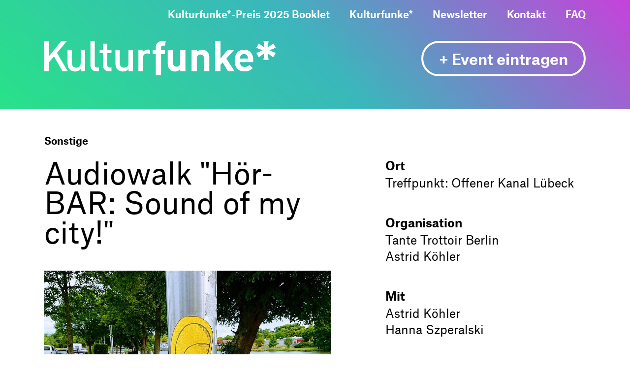

--- FILE ---
content_type: text/html; charset=utf-8
request_url: https://www.kulturfunke.de/event/audiowalk-hoer-bar-sound-of-my-city-1614
body_size: 5102
content:
<!DOCTYPE html>
<html lang="de-de">
<head>

<meta charset="utf-8">
<!-- 
	TYPO3-Realisation: 3pc GmbH Neue Kommunikation, Berlin

	This website is powered by TYPO3 - inspiring people to share!
	TYPO3 is a free open source Content Management Framework initially created by Kasper Skaarhoj and licensed under GNU/GPL.
	TYPO3 is copyright 1998-2026 of Kasper Skaarhoj. Extensions are copyright of their respective owners.
	Information and contribution at https://typo3.org/
-->


<link rel="shortcut icon" href="/typo3conf/ext/dreipc_kulturfunke/Resources/Public/Frontend/Build/assets/icons/favicons/favicon.ico" type="image/x-icon">
<title>Audiowalk &quot;Hör-BAR: Sound of my city!&quot; - Kulturfunke</title>
<meta name="generator" content="TYPO3 CMS" />
<meta name="viewport" content="width=device-width, initial-scale=1" />
<meta name="description" content="'Sound of my city!' Mit dem Kopfhörer vom Offenen Kanal Lübeck bis zur Falkenwiese lauschen die Teilnehmenden dem jungen Lübeck mit goldenen Ohren: Wie erleben junge..." />
<meta name="robots" content="index, follow" />
<meta property="og:locale" content="de_DE" />
<meta property="og:type" content="website" />
<meta property="og:description" content="'Sound of my city!'
Mit dem Kopfhörer vom Offenen Kanal Lübeck bis zur Falkenwiese lauschen die Teilnehmenden dem jungen Lübeck mit goldenen Ohren: Wie erleben junge..." />
<meta property="og:image" content="https://www.kulturfunke.de/event-images/_processed_/6/2/csm_61ee23a54cb494c7b522be01178abc59683f2936_ff806604ac.jpg" />
<meta property="og:title" content="Audiowalk &quot;Hör-BAR: Sound of my city!&quot; - Kulturfunke" />
<meta property="og:url" content="https://www.kulturfunke.de/event/audiowalk-hoer-bar-sound-of-my-city-1614" />
<meta name="twitter:card" content="summary_large_image" />
<meta name="twitter:description" content="'Sound of my city!'
Mit dem Kopfhörer vom Offenen Kanal Lübeck bis zur Falkenwiese lauschen die Teilnehmenden dem jungen Lübeck mit goldenen Ohren: Wie erleben junge..." />
<meta name="twitter:image" content="https://www.kulturfunke.de/event-images/_processed_/6/2/csm_61ee23a54cb494c7b522be01178abc59683f2936_c77d71f490.jpg" />
<meta name="twitter:title" content="Audiowalk &quot;Hör-BAR: Sound of my city!&quot; - Kulturfunke" />
<meta name="google-site-verification" content="y4L5Di52_77zZoRfNWEW7zHlyIW_bB7reCQBWvhAkds" />


<link rel="stylesheet" type="text/css" href="/typo3temp/assets/compressed/merged-c4f9817a0599bc3efa2eb339630ef22b-d1ea3d3531a70ce22ba6e2781597b1e1.css?1644923540" media="all">






<link rel="icon" href="/typo3conf/ext/dreipc_kulturfunke/Resources/Public/Frontend/Build/assets/icons/favicons/favicon-16x16.png" sizes="16x16"><link rel="icon" href="/typo3conf/ext/dreipc_kulturfunke/Resources/Public/Frontend/Build/assets/icons/favicons/favicon-32x32.png" sizes="32x32"><link rel="icon" href="/typo3conf/ext/dreipc_kulturfunke/Resources/Public/Frontend/Build/assets/icons/favicons/mstile-70x70.png" sizes="70x70"><link rel="icon" href="/typo3conf/ext/dreipc_kulturfunke/Resources/Public/Frontend/Build/assets/icons/favicons/mstile-144x144.png" sizes="144x144"><link rel="icon" href="/typo3conf/ext/dreipc_kulturfunke/Resources/Public/Frontend/Build/assets/icons/favicons/mstile-150x150.png" sizes="150x150"><link rel="icon" href="/typo3conf/ext/dreipc_kulturfunke/Resources/Public/Frontend/Build/assets/icons/favicons/mstile-310x150.png" sizes="310x150"><link rel="icon" href="/typo3conf/ext/dreipc_kulturfunke/Resources/Public/Frontend/Build/assets/icons/favicons/mstile-310x310.png" sizes="310x310"><link rel="apple-touch-icon" href="/typo3conf/ext/dreipc_kulturfunke/Resources/Public/Frontend/Build/assets/icons/apple-touch-icons/apple-touch-icon.png" sizes="180x180"><meta name="msapplication-TileColor" content="#FFFFFF"><meta name="msapplication-TileImage" content="/typo3conf/ext/dreipc_kulturfunke/Resources/Public/Frontend/Build/assets/icons/favicons/mstile-144x144.png"><meta name="msapplication-config" content="/browserconfig.xml" /><link rel="manifest" href="/manifest.json" /><link rel="canonical" href="https://www.kulturfunke.de/event/audiowalk-hoer-bar-sound-of-my-city-1614" />            <!-- Copyright (c) 2000-2020 etracker GmbH. All rights reserved. -->
            <!-- This material may not be reproduced, displayed, modified or distributed -->
            <!-- without the express prior written permission of the copyright holder. -->
            <!-- etracker tracklet 5.0 -->
            <script type="text/javascript">
            // var et_pagename = "";
            // var et_areas = "";
            // var et_tval = 0;
            // var et_tsale = 0;
            // var et_tonr = "";
            // var et_basket = "";
            </script>
            <script id="_etLoader" type="text/javascript" charset="UTF-8" data-block-cookies="true" data-respect-dnt="true" data-secure-code="Osxkbx" src="//static.etracker.com/code/e.js"></script>
            <!-- etracker tracklet 5.0 end -->
</head>
<body>

<header class="header"><div class="header-inner"><div class="navigation"><div class="logo"><a href="/"><span class="sr-only">
                                Zur Startseite
                            </span><svg x="0px" y="0px" viewBox="0 0 755.1 112.7" aria-labelledby="kulturfunke" role="img" class="logo-svg"><title id="kulturfunke">Kulturfunke Logo</title><path d="M610.9,407.8V394.6H598.1V387c0-4,1.9-6.3,6-6.3h6.8l2.6-14.7H601c-14.2,0-20.3,10-20.3,19.9v8.7h-9.8v13.2h9.8v69.8h17.4V407.8Zm66.9,56.5V394.7H660.4v42.1c0,9.5-6.1,12.7-11.6,12.7s-11.5-3.2-11.5-12.7V394.7H619.9v44.5c0,7.6,1.5,14.2,7.1,19.8,3.9,3.9,9.5,6.1,16.4,6.1a24,24,0,0,0,17.4-7.2v6.4Zm77.9-.1V419.7c0-7.6-1.5-14.2-7.1-19.8-3.9-3.9-9.5-6.1-16.4-6.1a24,24,0,0,0-17.4,7.2v-6.4h-17v69.6h17.4V422.1c0-9.5,6.1-12.7,11.6-12.7s11.5,3.2,11.5,12.7v42.1Zm82.4.1-26.7-41.5,24.8-28.1h-21l-23.1,28.5V366.5H774.7v97.8h17.4V443.6l7.3-8.3,17.1,29Zm61-29.6v-7.3c0-19.8-11-33.7-30.3-33.7-18,0-30.3,12.8-30.3,35.5,0,28.2,15.8,35.7,32.2,35.7,12.6,0,19.4-3.7,26.5-11l-10.6-10.3c-4.4,4.3-8.1,6.5-15.8,6.5-9.9,0-15.2-6.4-15.2-15.5h43.5ZM882,422.8H855.6a16.82,16.82,0,0,1,1.6-7.5,12.12,12.12,0,0,1,11.6-7.2c5.9,0,9.8,3.1,11.6,7.2,1.2,2.5,1.4,4.4,1.6,7.5Z" transform="translate(-217 -364.9)" /><path d="M293.6,464.3l-35.2-59.8L290.3,366H272.1l-40.2,49.4V366H217v98.3h14.9V435.7l16.6-19.9,27.6,48.5Zm56.2,0v-70H335.7V437c0,10.8-6.6,15.6-14.5,15.6s-14.1-4.7-14.1-15.6V394.3H293V439c0,7.9,1.7,14.5,7,19.7,4.1,4,10.1,6.4,17.3,6.4a24.8,24.8,0,0,0,18.6-7.9v7h13.9Zm45.7,0v-12h-6.2c-5.7,0-7.6-2.8-7.6-8.1V366H367.6v79c0,10.4,5.8,19.3,19.2,19.3Zm40.6,0v-12h-5.8c-5.2,0-7.7-3-7.7-8.1V405.1h13.5V394.3H422.6v-20H408.5v20H397.8v10.8h10.7v39.8c0,10.1,6.1,19.5,19.2,19.5h8.4Zm69.9,0v-70H491.9V437c0,10.8-6.6,15.6-14.5,15.6s-14.1-4.7-14.1-15.6V394.3H449.2V439c0,7.9,1.7,14.5,7,19.7,4.1,4,10.1,6.4,17.3,6.4a24.8,24.8,0,0,0,18.6-7.9v7H506Zm56.1-69.9a14.67,14.67,0,0,0-5.4-.9c-7.9,0-15.1,3.5-18.6,8.4v-7.6H524.3v70h14.1V421.8c0-9.7,6.4-15.7,13.9-15.7a24.46,24.46,0,0,1,9.9,1.8V394.4Z" transform="translate(-217 -364.9)"/></svg><div class="spark-icon" aria-hidden="true"><img alt="logo stern icon" src="/typo3conf/ext/dreipc_kulturfunke/Resources/Public/Frontend/Build/assets/images/Stern.svg" width="60" height="60" /></div><div class="spark-icon spark-animation" aria-hidden="true"><img alt="logo stern icon" src="/typo3conf/ext/dreipc_kulturfunke/Resources/Public/Frontend/Build/assets/images/Stern.svg" width="60" height="60" /></div></a></div><button id="header-menu-btn" class="header-mobile-btn" aria-haspopup="true" aria-expanded="false" aria-controls="header-menu"><span class="line line-1"></span><span class="line line-2"></span><span class="sr-only">
                            Hauptnavigation aufklappen oder zuklappen
                        </span></button><div id="header-menu" class="menu" aria-labelledby="header-menu-btn"><div class="menu-inner"><ul  class="menu-list"><li><a href="/kulturfunke-preis-2025-booklet">Kulturfunke*-Preis 2025 Booklet</a></li><li><a href="/quartier-team">Kulturfunke*</a></li><li><a href="/newsletter">Newsletter</a></li><li><a href="/wwwkulturfunkede/kontakt">Kontakt</a></li><li><a href="/faq">FAQ</a></li></ul><a href="/event-eintragen" class="border-button add-event-btn"><span>+ Event eintragen</span></a></div></div></div><div class="action-wrapper"><a href="/event-eintragen" class="border-button add-event-btn"><span>+ Event eintragen</span></a></div></div></header><!--TYPO3SEARCH_begin--><section class="event-detail"><div class="event-detail-wrapper"><main class="col-left"><p class="tag">
                        
                            Sonstige
                        
                    </p><h1>Audiowalk &quot;Hör-BAR: Sound of my city!&quot;</h1><picture data-lazerload class="event-image"><img data-src="/event-images/_processed_/6/2/csm_61ee23a54cb494c7b522be01178abc59683f2936_4f558e4c46.jpg" title="Audiowalk &quot;Hör-BAR: Sound of my city!&quot;"></picture><small>&#169 </small><p>"Sound of my city!"<br />
Mit dem Kopfhörer vom Offenen Kanal Lübeck bis zur Falkenwiese lauschen die Teilnehmenden dem jungen Lübeck mit goldenen Ohren: Wie erleben junge Menschen die Stadt, was ist ihre Wahrnehmung? Was sind Wünsche und Perspektiven, die teilweise durch die Coronazeit ganz schön in der Luft hängen wie ein Klang- unsichtbar, aber dennoch da. <br />
Für alle Neugierigen und Menschen mit offenen Lauschern.<br /><br />
Die Hörstationen zu diesem Spaziergang werden gemeinsam mit Teilnehmenden des dazugehörigen künstlerischen Workshops mit Astrid Köhler und Hanna Szperalski entwickelt und aufgenommen. Wir danken dem OK Lübeck für den Support.<br /><br />
Dauer: ca 45 Min., kostenlos, bis zu 10 TN<br /><br />
Treffpunkt: Offener Kanal Lübeck, Kanalstr. 42 -48 <br />
einfach vorbei kommen <br />
oder anmelden:<br />
Email:  hoer-BAR@web.de // Tel: 0151 11656 779  <br />
3 Touren am Samstag: 10 Uhr, 12 Uhr sowie 14 Uhr<br /><br />
Konzept und künstlerische Leitung: Astrid Köhler, Tante Trottoir Berlin<br />
Stimmarbeit und Mitwirkung: Hanna Szperalski</p><a class="button invert" href="/"><span>Zur Übersicht</span></a></main><aside class="col-right"><dl class="info-list"><dt class="info-title">Ort</dt><dd class="info-description ">
                                
                                    Treffpunkt: Offener Kanal Lübeck
                                    
                                
                            </dd><dt class="info-title">Organisation</dt><dd class="info-description ">
                                
                                    Tante Trottoir Berlin<br/>
                                
                                    Astrid Köhler
                                
                            </dd><dt class="info-title">Mit</dt><dd class="info-description ">
                                
                                    Astrid Köhler
                                    <br/>
                                
                                    Hanna Szperalski
                                    
                                
                            </dd><dt class="info-title">Sprache</dt><dd class="info-description ">Deutsch</dd></dl><div class="socialmedia-box"><ul class="list-icons"><li class="item-icon"><div class="share-wrapper"><button class="round-button share-expander-btn"><span class="sr-only">Socialmedia Buttons ein- und ausklappen</span><i class="icon-share" aria-hidden="true"></i></button><ul class="socialmedia-list"><li><a href="http://www.facebook.com/sharer.php?u=https://www.kulturfunke.de/event/audiowalk-hoer-bar-sound-of-my-city-1614&amp;amp;quote=Audiowalk" title="Auf Facebook teilen" target="_blank"><span class="sr-only">Auf Facebook teilen</span><i class="icon-facebook" aria-hidden="true"></i></a></li><li><a href="https://twitter.com/intent/tweet?url=https://www.kulturfunke.de/event/audiowalk-hoer-bar-sound-of-my-city-1614&amp;amp;text=Audiowalk" title="Auf Twitter teilen" target="_blank"><span class="sr-only">Auf Twitter teilen</span><i class="icon-twitter" aria-hidden="true"></i></a></li><li><a href="whatsapp://send?text=https://www.kulturfunke.de/event/audiowalk-hoer-bar-sound-of-my-city-1614" title="Auf WhatsApp teilen" data-action="share/whatsapp/share"><span class="sr-only">Auf WhatsApp teilen</span><i class="icon-whatsapp" aria-hidden="true"></i></a></li><li><a href="https://www.kulturfunke.de/event/audiowalk-hoer-bar-sound-of-my-city-1614" title="Link teilen" class="copy-link"><span class="sr-only">Link teilen</span><i class="icon-link" aria-hidden="true"></i></a></li></ul></div></li></ul></div><a href="/event-melden?tx_powermail_pi1%5Bfield%5D%5Beventtitle%5D=Audiowalk%20%22H%C3%B6r-BAR%3A%20Sound%20of%20my%20city%21%22&amp;tx_powermail_pi1%5Bfield%5D%5Beventuid%5D=1614&amp;tx_powermail_pi1%5Bfield%5D%5Beventuri%5D=https%3A%2F%2Fwww.kulturfunke.de%2Fevent%2Faudiowalk-hoer-bar-sound-of-my-city-1614&amp;cHash=b924a1c98087583c4332e6eeeef26f76" class="colored-link report-btn">
        Event melden
    </a></aside></div><script type="application/ld+json">
[{"@context":"https:\/\/schema.org","@type":"Event","name":"Audiowalk \"H\u00f6r-BAR: Sound of my city!\"","description":"\"Sound of my city!\"\r\nMit dem Kopfh\u00f6rer vom Offenen Kanal L\u00fcbeck bis zur Falkenwiese lauschen die Teilnehmenden dem jungen L\u00fcbeck mit goldenen Ohren: Wie erleben junge Menschen die Stadt, was ist ihre Wahrnehmung? Was sind W\u00fcnsche und Perspektiven, die teilweise durch die Coronazeit ganz sch\u00f6n in der Luft h\u00e4ngen wie ein Klang- unsichtbar, aber dennoch da. \r\nF\u00fcr alle Neugierigen und Menschen mit offenen Lauschern.\r\n\r\nDie H\u00f6rstationen zu diesem Spaziergang werden gemeinsam mit Teilnehmenden des dazugeh\u00f6rigen k\u00fcnstlerischen Workshops mit Astrid K\u00f6hler und Hanna Szperalski entwickelt und aufgenommen. Wir danken dem OK L\u00fcbeck f\u00fcr den Support.\r\n\r\nDauer: ca 45 Min., kostenlos, bis zu 10 TN\r\n\r\nTreffpunkt: Offener Kanal L\u00fcbeck, Kanalstr. 42 -48 \r\neinfach vorbei kommen \r\noder anmelden:\r\nEmail:  hoer-BAR@web.de \/\/ Tel: 0151 11656 779  \r\n3 Touren am Samstag: 10 Uhr, 12 Uhr sowie 14 Uhr\r\n\r\nKonzept und k\u00fcnstlerische Leitung: Astrid K\u00f6hler, Tante Trottoir Berlin\r\nStimmarbeit und Mitwirkung: Hanna Szperalski","eventAttendanceMode":"https:\/\/schema.org\/OnlineEventAttendanceMode","eventStatus":"https:\/\/schema.org\/EventMovedOnline","location":{"@type":"VirtualLocation","url":""},"image":["https:\/\/www.kulturfunke.de\/event-images\/_processed_\/6\/2\/csm_61ee23a54cb494c7b522be01178abc59683f2936_f3239c7bde.jpg"],"performer":[{"@type":"Person","name":"Astrid K\u00f6hler"},{"@type":"Person","name":"Hanna Szperalski"}],"organizer":{"name":"Tante Trottoir Berlin, Astrid K\u00f6hler"},"startDate":"2022-07-09T14:00:00+02:00","endDate":"2022-07-09T14:45:00+02:00"}]
</script></section><div class="events-wrapper--related"
         data-livestreams="/0/100/dates.json"
         data-event-uid="1614"><div id="rootRelated"></div></div><!--TYPO3SEARCH_end--><footer><div class="back-to-top-wrapper"><button class="back-to-top-btn"><i class="icon-arrow-up" aria-hidden="true"></i><span class="sr-only">
                    Zurück zum Anfang der Seite springen
                </span></button></div><div class="footer-wrapper"><nav class="footer-navlinks"><ul class="footer-navlinks-list"><li class="footer-navlink"><a href="/medienresonanz">Newsletter</a></li><li class="footer-navlink"><a href="/kontakt">Kontakt</a></li><li class="footer-navlink"><a href="/impressum">Impressum</a></li><li class="footer-navlink"><a href="/datenschutz">Datenschutz</a></li><li class="footer-navlink"><a href="/netiquette">Netiquette</a></li></ul></nav><ul class="footer-socialmedia"><li><a href="https://www.facebook.com/kulturfunke/" target="_blank"><i class="icon-facebook" aria-hidden="true"></i><span class="sr-only">
                            Besuchen Sie uns auf Facebook
                        </span></a></li><li><a href="https://www.instagram.com/kulturfunke/" target="_blank"><i class="icon-insta" aria-hidden="true"></i><span class="sr-only"></span></a></li></ul></div></footer>

<script src="/typo3temp/assets/compressed/merged-4e7de374d3397c125fd7f4e55e08770a-f6ed58233e2f8347142e8a68ab602ffc.js?1644923540" type="text/javascript"></script>
<script src="/typo3temp/assets/compressed/merged-d3d3fc726901f5607e69470977aaefae-f5ba3d9215590c0e6c857247f74bca84.js?1644923540" type="text/javascript"></script>


</body>
</html>